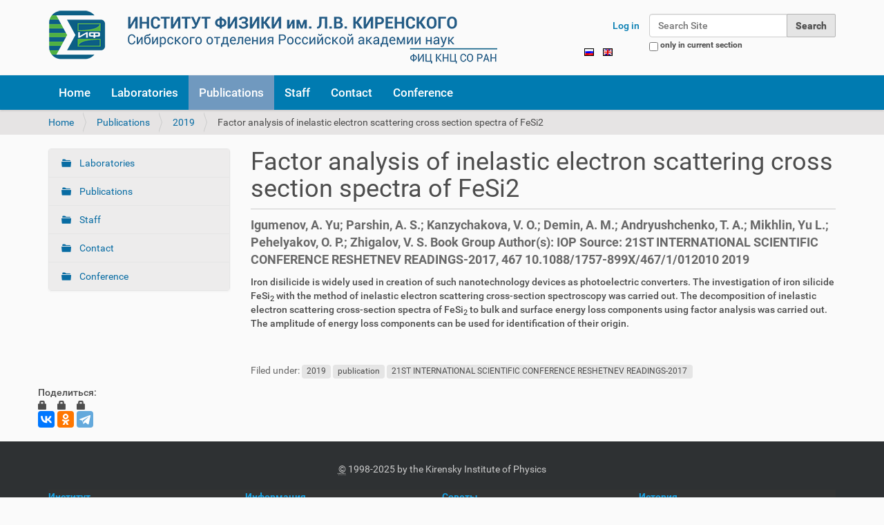

--- FILE ---
content_type: text/html;charset=utf-8
request_url: http://kirensky.ru/en/publications/2019-1/factor-analysis-of-inelastic-electron-scattering-cross-section-spectra-of-fesi2?set_language=en
body_size: 6907
content:
<!DOCTYPE html>
<html xmlns="http://www.w3.org/1999/xhtml" lang="en" xml:lang="en">
  <head><meta http-equiv="Content-Type" content="text/html; charset=UTF-8" />
    <title>Factor analysis of inelastic electron scattering cross section spectra of FeSi2 — English</title>
    <link rel="shortcut icon" type="image/x-icon" href="/++theme++social/barceloneta-favicon.ico" />
    <link rel="apple-touch-icon" href="/++theme++social/barceloneta-apple-touch-icon.png" />
    <link rel="apple-touch-icon-precomposed" sizes="144x144" href="/++theme++social/barceloneta-apple-touch-icon-144x144-precomposed.png" />
    <link rel="apple-touch-icon-precomposed" sizes="114x114" href="/++theme++social/barceloneta-apple-touch-icon-114x114-precomposed.png" />
    <link rel="apple-touch-icon-precomposed" sizes="72x72" href="/++theme++social/barceloneta-apple-touch-icon-72x72-precomposed.png" />
    <link rel="apple-touch-icon-precomposed" sizes="57x57" href="/++theme++social/barceloneta-apple-touch-icon-57x57-precomposed.png" />
    <link rel="apple-touch-icon-precomposed" href="/++theme++social/barceloneta-apple-touch-icon-precomposed.png" />
  <meta name="DC.description" content="Igumenov, A. Yu; Parshin, A. S.; Kanzychakova, V. O.; Demin, A. M.; Andryushchenko, T. A.; Mikhlin, Yu L.; Pehelyakov, O. P.; Zhigalov, V. S. Book Group Author(s): IOP Source: 21ST INTERNATIONAL SCIENTIFIC CONFERENCE RESHETNEV READINGS-2017, 467 10.1088/1757-899X/467/1/012010 2019" /><meta name="description" content="Igumenov, A. Yu; Parshin, A. S.; Kanzychakova, V. O.; Demin, A. M.; Andryushchenko, T. A.; Mikhlin, Yu L.; Pehelyakov, O. P.; Zhigalov, V. S. Book Group Author(s): IOP Source: 21ST INTERNATIONAL SCIENTIFIC CONFERENCE RESHETNEV READINGS-2017, 467 10.1088/1757-899X/467/1/012010 2019" /><meta name="DC.format" content="text/plain" /><meta name="DC.type" content="Page" /><meta name="DC.date.valid_range" content="2019/09/27 - " /><meta name="keywords" content="2019, publication, 21ST INTERNATIONAL SCIENTIFIC CONFERENCE RESHETNEV READINGS-2017" /><meta name="DC.date.modified" content="2019-09-27T03:46:08+00:00" /><meta name="DC.subject" content="2019, publication, 21ST INTERNATIONAL SCIENTIFIC CONFERENCE RESHETNEV READINGS-2017" /><meta name="DC.date.created" content="2019-09-27T03:46:02+00:00" /><meta name="DC.language" content="en" /><meta content="summary" name="twitter:card" /><meta content="Factor analysis of inelastic electron scattering cross section spectra of FeSi2" name="twitter:title" /><meta content="Институт физики ФИЦ КНЦ СО РАН" property="og:site_name" /><meta content="Factor analysis of inelastic electron scattering cross section spectra of FeSi2" property="og:title" /><meta content="website" property="og:type" /><meta content="iphkirensky" property="fb:app_id" /><meta content="https://www.facebook.com/iphkirensky" property="og:article:publisher" /><meta content="Igumenov, A. Yu; Parshin, A. S.; Kanzychakova, V. O.; Demin, A. M.; Andryushchenko, T. A.; Mikhlin, Yu L.; Pehelyakov, O. P.; Zhigalov, V. S. Book Group Author(s): IOP Source: 21ST INTERNATIONAL SCIENTIFIC CONFERENCE RESHETNEV READINGS-2017, 467 10.1088/1757-899X/467/1/012010 2019" name="twitter:description" /><meta content="http://kirensky.ru/en/publications/2019-1/factor-analysis-of-inelastic-electron-scattering-cross-section-spectra-of-fesi2" name="twitter:url" /><meta content="Igumenov, A. Yu; Parshin, A. S.; Kanzychakova, V. O.; Demin, A. M.; Andryushchenko, T. A.; Mikhlin, Yu L.; Pehelyakov, O. P.; Zhigalov, V. S. Book Group Author(s): IOP Source: 21ST INTERNATIONAL SCIENTIFIC CONFERENCE RESHETNEV READINGS-2017, 467 10.1088/1757-899X/467/1/012010 2019" property="og:description" /><meta content="http://kirensky.ru/en/publications/2019-1/factor-analysis-of-inelastic-electron-scattering-cross-section-spectra-of-fesi2" property="og:url" /><meta content="http://kirensky.ru/@@site-logo/logo.png" name="twitter:image" /><meta content="http://kirensky.ru/@@site-logo/logo.png" property="og:image" /><meta content="image/png" property="og:image:type" /><meta name="viewport" content="width=device-width, initial-scale=1.0" /><meta name="google-site-verification" content="MQZT1e34eBk4NzIJ14S_8nHK5qflQ16IN5IZaDIj7ZU" /><meta name="google-site-verification" content="02zLuV3NU2QUqHFqPEg6wjw9mQvAHBSzAibFfrm69_c" /><meta name="generator" content="Plone - http://plone.com" /><link rel="alternate" hreflang="ru" href="http://kirensky.ru/ru/likacii/2019/factor-analysis-of-inelastic-electron-scattering-cross-section-spectra-of-fesi2" /><link rel="alternate" hreflang="en" href="http://kirensky.ru/en/lications/2019-1/factor-analysis-of-inelastic-electron-scattering-cross-section-spectra-of-fesi2" /><link rel="canonical" href="http://kirensky.ru/en/publications/2019-1/factor-analysis-of-inelastic-electron-scattering-cross-section-spectra-of-fesi2" /><link rel="search" href="http://kirensky.ru/en/@@search" title="Search this site" /><link rel="stylesheet" type="text/css" href="http://kirensky.ru/++plone++production/++unique++2017-03-20T13:12:44.792000/default.css" data-bundle="production" /><link rel="stylesheet" type="text/css" href="http://kirensky.ru//++theme++social/less/barceloneta-compiled.css" data-bundle="diazo" /><script type="text/javascript">PORTAL_URL = 'http://kirensky.ru';</script><script type="text/javascript" src="http://kirensky.ru/++plone++production/++unique++2017-03-20T13:12:44.792000/default.js" data-bundle="production"></script></head>
  <body id="visual-portal-wrapper" class="template-document_view portaltype-document site-en section-publications subsection-2019-1 subsection-2019-1-factor-analysis-of-inelastic-electron-scattering-cross-section-spectra-of-fesi2 icons-on thumbs-on frontend viewpermission-view userrole-anonymous pat-markspeciallinks" dir="ltr" data-i18ncatalogurl="http://kirensky.ru/plonejsi18n" data-pat-plone-modal="{&quot;actionOptions&quot;: {&quot;displayInModal&quot;: false}}" data-view-url="http://kirensky.ru/en/publications/2019-1/factor-analysis-of-inelastic-electron-scattering-cross-section-spectra-of-fesi2" data-pat-tinymce="{&quot;loadingBaseUrl&quot;: &quot;http://kirensky.ru/en/++plone++static/components/tinymce-builded/js/tinymce&quot;, &quot;relatedItems&quot;: {&quot;sort_order&quot;: &quot;ascending&quot;, &quot;vocabularyUrl&quot;: &quot;http://kirensky.ru/en/@@getVocabulary?name=plone.app.vocabularies.Catalog&quot;, &quot;sort_on&quot;: &quot;sortable_title&quot;, &quot;folderTypes&quot;: [&quot;Folder&quot;, &quot;Large Plone Folder&quot;, &quot;Plone Site&quot;, &quot;LIF&quot;], &quot;rootPath&quot;: &quot;/kir/en&quot;}, &quot;prependToScalePart&quot;: &quot;/@@images/image/&quot;, &quot;linkAttribute&quot;: &quot;UID&quot;, &quot;prependToUrl&quot;: &quot;/en/resolveuid/&quot;, &quot;imageTypes&quot;: [&quot;Image&quot;], &quot;upload&quot;: {&quot;maxFiles&quot;: 1, &quot;currentPath&quot;: &quot;/publications/2019-1&quot;, &quot;initialFolder&quot;: &quot;76b6f1af142e4af9a8a15e1f15331235&quot;, &quot;baseUrl&quot;: &quot;http://kirensky.ru/en&quot;, &quot;uploadMultiple&quot;: false, &quot;relativePath&quot;: &quot;@@fileUpload&quot;, &quot;showTitle&quot;: false}, &quot;tiny&quot;: {&quot;templates&quot;: {}, &quot;content_css&quot;: &quot;http://kirensky.ru/en/++plone++static/plone-compiled.css,http://kirensky.ru/en/++plone++static/tinymce-styles.css,http://kirensky.ru/en/++plone++static/components/tinymce-builded/js/tinymce/skins/lightgray/content.min.css,http://kirensky.ru/en/++theme++social/less/barceloneta-compiled.css&quot;, &quot;external_plugins&quot;: {}, &quot;plugins&quot;: [&quot;plonelink&quot;, &quot;ploneimage&quot;, &quot;importcss&quot;, &quot;advlist&quot;, &quot;code&quot;, &quot;fullscreen&quot;, &quot;hr&quot;, &quot;lists&quot;, &quot;media&quot;, &quot;nonbreaking&quot;, &quot;noneditable&quot;, &quot;pagebreak&quot;, &quot;paste&quot;, &quot;preview&quot;, &quot;print&quot;, &quot;searchreplace&quot;, &quot;tabfocus&quot;, &quot;table&quot;, &quot;visualchars&quot;, &quot;wordcount&quot;, &quot;autoresize&quot;], &quot;toolbar&quot;: &quot;ltr rtl | undo redo | styleselect | bold italic | alignleft aligncenter alignright alignjustify | bullist numlist outdent indent | unlink plonelink ploneimage&quot;, &quot;menubar&quot;: [&quot;edit&quot;, &quot;table&quot;, &quot;format&quot;, &quot;toolsview&quot;, &quot;insert&quot;], &quot;autoresize_max_height&quot;: 1000, &quot;importcss_file_filter&quot;: &quot;http://kirensky.ru/en/++plone++static/tinymce-styles.css&quot;, &quot;menu&quot;: {&quot;insert&quot;: {&quot;items&quot;: &quot;link media | template hr&quot;, &quot;title&quot;: &quot;Insert&quot;}, &quot;format&quot;: {&quot;items&quot;: &quot;bold italic underline strikethrough superscript subscript | formats | removeformat&quot;, &quot;title&quot;: &quot;Format&quot;}, &quot;edit&quot;: {&quot;items&quot;: &quot;undo redo | cut copy paste pastetext | searchreplace textpattern selectall | textcolor&quot;, &quot;title&quot;: &quot;Edit&quot;}, &quot;table&quot;: {&quot;items&quot;: &quot;inserttable tableprops deletetable | cell row column&quot;, &quot;title&quot;: &quot;Table&quot;}, &quot;tools&quot;: {&quot;items&quot;: &quot;spellchecker charmap emoticons insertdatetime layer code&quot;, &quot;title&quot;: &quot;Tools&quot;}, &quot;view&quot;: {&quot;items&quot;: &quot;visualaid visualchars visualblocks preview fullpage fullscreen&quot;, &quot;title&quot;: &quot;View&quot;}}, &quot;browser_spellcheck&quot;: true, &quot;entity_encoding&quot;: &quot;raw&quot;, &quot;style_formats&quot;: [{&quot;items&quot;: [{&quot;title&quot;: &quot;Header 1&quot;, &quot;format&quot;: &quot;h1&quot;}, {&quot;title&quot;: &quot;Header 2&quot;, &quot;format&quot;: &quot;h2&quot;}, {&quot;title&quot;: &quot;Header 3&quot;, &quot;format&quot;: &quot;h3&quot;}, {&quot;title&quot;: &quot;Header 4&quot;, &quot;format&quot;: &quot;h4&quot;}, {&quot;title&quot;: &quot;Header 5&quot;, &quot;format&quot;: &quot;h5&quot;}, {&quot;title&quot;: &quot;Header 6&quot;, &quot;format&quot;: &quot;h6&quot;}], &quot;title&quot;: &quot;Headers&quot;}, {&quot;items&quot;: [{&quot;title&quot;: &quot;Paragraph&quot;, &quot;format&quot;: &quot;p&quot;}, {&quot;title&quot;: &quot;Blockquote&quot;, &quot;format&quot;: &quot;blockquote&quot;}, {&quot;title&quot;: &quot;Div&quot;, &quot;format&quot;: &quot;div&quot;}, {&quot;title&quot;: &quot;Pre&quot;, &quot;format&quot;: &quot;pre&quot;}], &quot;title&quot;: &quot;Block&quot;}, {&quot;items&quot;: [{&quot;title&quot;: &quot;Bold&quot;, &quot;icon&quot;: &quot;bold&quot;, &quot;format&quot;: &quot;bold&quot;}, {&quot;title&quot;: &quot;Italic&quot;, &quot;icon&quot;: &quot;italic&quot;, &quot;format&quot;: &quot;italic&quot;}, {&quot;title&quot;: &quot;Underline&quot;, &quot;icon&quot;: &quot;underline&quot;, &quot;format&quot;: &quot;underline&quot;}, {&quot;title&quot;: &quot;Strikethrough&quot;, &quot;icon&quot;: &quot;strikethrough&quot;, &quot;format&quot;: &quot;strikethrough&quot;}, {&quot;title&quot;: &quot;Superscript&quot;, &quot;icon&quot;: &quot;superscript&quot;, &quot;format&quot;: &quot;superscript&quot;}, {&quot;title&quot;: &quot;Subscript&quot;, &quot;icon&quot;: &quot;subscript&quot;, &quot;format&quot;: &quot;subscript&quot;}, {&quot;title&quot;: &quot;Code&quot;, &quot;icon&quot;: &quot;code&quot;, &quot;format&quot;: &quot;code&quot;}], &quot;title&quot;: &quot;Inline&quot;}, {&quot;items&quot;: [{&quot;title&quot;: &quot;Left&quot;, &quot;icon&quot;: &quot;alignleft&quot;, &quot;format&quot;: &quot;alignleft&quot;}, {&quot;title&quot;: &quot;Center&quot;, &quot;icon&quot;: &quot;aligncenter&quot;, &quot;format&quot;: &quot;aligncenter&quot;}, {&quot;title&quot;: &quot;Right&quot;, &quot;icon&quot;: &quot;alignright&quot;, &quot;format&quot;: &quot;alignright&quot;}, {&quot;title&quot;: &quot;Justify&quot;, &quot;icon&quot;: &quot;alignjustify&quot;, &quot;format&quot;: &quot;alignjustify&quot;}], &quot;title&quot;: &quot;Alignment&quot;}, {&quot;items&quot;: [{&quot;title&quot;: &quot;Listing&quot;, &quot;classes&quot;: &quot;listing&quot;, &quot;selector&quot;: &quot;table&quot;}], &quot;title&quot;: &quot;Tables&quot;}], &quot;resize&quot;: &quot;both&quot;, &quot;formats&quot;: {&quot;clearfix&quot;: {&quot;classes&quot;: &quot;clearfix&quot;, &quot;block&quot;: &quot;div&quot;}, &quot;discreet&quot;: {&quot;inline&quot;: &quot;span&quot;, &quot;classes&quot;: &quot;discreet&quot;}}, &quot;importcss_append&quot;: true}, &quot;base_url&quot;: &quot;http://kirensky.ru/en/publications/2019-1/factor-analysis-of-inelastic-electron-scattering-cross-section-spectra-of-fesi2&quot;}" data-pat-markspeciallinks="{&quot;external_links_open_new_window&quot;: &quot;False&quot;,&quot;mark_special_links&quot;: &quot;True&quot;}" data-portal-url="http://kirensky.ru" data-pat-pickadate="{&quot;date&quot;: {&quot;selectYears&quot;: 200}, &quot;time&quot;: {&quot;interval&quot;: 5 } }" data-base-url="http://kirensky.ru/en/publications/2019-1/factor-analysis-of-inelastic-electron-scattering-cross-section-spectra-of-fesi2"><div class="outer-wrapper">
      <header id="content-header">
        <div class="container">
          
      <div id="portal-header">
    <a id="portal-logo" title="English" href="http://kirensky.ru/en">
    <img src="http://kirensky.ru/@@site-logo/logo.png" alt="Институт физики ФИЦ КНЦ СО РАН" title="Институт физики ФИЦ КНЦ СО РАН" /></a>

<div id="portal-searchbox">

    <form id="searchGadget_form" action="http://kirensky.ru/en/@@search" role="search" data-pat-livesearch="ajaxUrl:http://kirensky.ru/en/@@ajax-search" class="pat-livesearch">

        <div class="LSBox">
        <label class="hiddenStructure" for="searchGadget">Search Site</label>

        <input name="SearchableText" type="text" size="18" id="searchGadget" title="Search Site" placeholder="Search Site" class="searchField" />

        <input class="searchButton" type="submit" value="Search" />

        <div class="searchSection">
            <input id="searchbox_currentfolder_only" class="noborder" type="checkbox" name="path" value="/kir/en/publications/2019-1" />
            <label for="searchbox_currentfolder_only" style="cursor: pointer">only in current section</label>
        </div>
        </div>
    </form>

    <div id="portal-advanced-search" class="hiddenStructure">
        <a href="http://kirensky.ru/en/@@search">Advanced Search…</a>
    </div>

</div>

<div id="portal-anontools">
  <ul>
    <li>
      
          <a title="Log in" data-pat-plone-modal="{&quot;prependContent&quot;: &quot;.portalMessage&quot;, &quot;title&quot;: &quot;Log in&quot;, &quot;width&quot;: &quot;26em&quot;}" id="personaltools-login" href="http://kirensky.ru/en/login" class="pat-plone-modal">Log in</a>
      
    </li>
  </ul>
</div>


<ul id="portal-languageselector">
    
    <li class="language-ru">
        <a href="http://kirensky.ru/@@multilingual-selector/21b2ef0ce8a44ba29600a3a83791a142/ru?set_language=ru" title="Русский">
                <img width="14" height="11" alt="Русский" src="http://kirensky.ru/++resource++country-flags/ru.gif" title="Русский" />
            </a>
    </li>
    
    <li class="currentLanguage language-en">
        <a href="http://kirensky.ru/@@multilingual-selector/21b2ef0ce8a44ba29600a3a83791a142/en?set_language=en" title="English">
                <img width="14" height="11" alt="English" src="http://kirensky.ru/++resource++country-flags/gb.gif" title="English" />
            </a>
    </li>
    
</ul>

</div>

    
          
        </div>
      </header>
      <div id="mainnavigation-wrapper">
        <div id="mainnavigation">

  <p class="hiddenStructure">Navigation</p>
  <nav class="plone-navbar" id="portal-globalnav-wrapper">
    <div class="container">
      <div class="plone-navbar-header">
        <button type="button" class="plone-navbar-toggle" data-toggle="collapse" data-target="#portal-globalnav-collapse">
          <span class="sr-only">Toggle navigation</span>
          <span class="icon-bar"></span>
          <span class="icon-bar"></span>
          <span class="icon-bar"></span>
        </button>
      </div>

      <div class="plone-collapse plone-navbar-collapse" id="portal-globalnav-collapse">
        <ul class="plone-nav plone-navbar-nav" id="portal-globalnav">
            
              <li id="portaltab-index_html">
                  <a href="http://kirensky.ru/en" title="">Home</a>
              </li>
            
              <li id="portaltab-lab">
                  <a href="http://kirensky.ru/en/lab" title="">Laboratories</a>
              </li>
            
              <li id="portaltab-publications" class="selected">
                  <a href="http://kirensky.ru/en/publications" title="">Publications</a>
              </li>
            
              <li id="portaltab-staff">
                  <a href="http://kirensky.ru/en/staff" title="">Staff</a>
              </li>
            
              <li id="portaltab-contact">
                  <a href="http://kirensky.ru/en/contact" title="">Contact</a>
              </li>
            
              <li id="portaltab-conference">
                  <a href="http://kirensky.ru/en/conference" title="">Conference</a>
              </li>
            
        </ul>
      </div>
    </div>
  </nav>


</div>
      </div>
      
      <div id="above-content-wrapper">
          <section id="viewlet-above-content"><nav id="portal-breadcrumbs" class="plone-breadcrumb">
  <div class="container">
    <span id="breadcrumbs-you-are-here" class="hiddenStructure">You are here:</span>
    <ol aria-labelledby="breadcrumbs-you-are-here">
      <li id="breadcrumbs-home">
        <a href="http://kirensky.ru/en">Home</a>
      </li>
      <li id="breadcrumbs-1">
        
          <a href="http://kirensky.ru/en/publications">Publications</a>
          
        
      </li>
      <li id="breadcrumbs-2">
        
          <a href="http://kirensky.ru/en/publications/2019-1">2019</a>
          
        
      </li>
      <li id="breadcrumbs-3">
        
          
          <span id="breadcrumbs-current">Factor analysis of inelastic electron scattering cross section spectra of FeSi2</span>
        
      </li>
    </ol>
  </div>
</nav>

</section>
      </div>
      <div class="container">
          
        <div class="row">
          <aside id="global_statusmessage">
      

      <div>
      </div>
    </aside>
        </div>
        <main id="main-container" class="row row-offcanvas row-offcanvas-right">
          <div class="col-xs-6 col-sm-3 sidebar-offcanvas">
        <aside id="portal-column-one">
          <div class="portletWrapper" id="portletwrapper-706c6f6e652e6c656674636f6c756d6e0a636f6e746578740a2f6b69720a6e617669676174696f6e" data-portlethash="706c6f6e652e6c656674636f6c756d6e0a636f6e746578740a2f6b69720a6e617669676174696f6e">
<section class="portlet portletNavigationTree" role="navigation">

    <header class="portletHeader hiddenStructure">
        <a href="http://kirensky.ru/en/sitemap" class="tile">Navigation</a>
    </header>

    <nav class="portletContent lastItem">
        <ul class="navTree navTreeLevel0">
            
            



<li class="navTreeItem visualNoMarker navTreeFolderish section-lab">

    

        <a href="http://kirensky.ru/en/lab" title="" class="state-published navTreeFolderish contenttype-folder">
            
            Laboratories
        </a>

        

    
</li>

<li class="navTreeItem visualNoMarker navTreeItemInPath navTreeFolderish section-publications">

    

        <a href="http://kirensky.ru/en/publications" title="" class="state-published navTreeItemInPath navTreeFolderish contenttype-folder">
            
            Publications
        </a>

        
            
        

    
</li>

<li class="navTreeItem visualNoMarker navTreeFolderish section-staff">

    

        <a href="http://kirensky.ru/en/staff" title="" class="state-published navTreeFolderish contenttype-folder">
            
            Staff
        </a>

        

    
</li>

<li class="navTreeItem visualNoMarker navTreeFolderish section-contact">

    

        <a href="http://kirensky.ru/en/contact" title="" class="state-published navTreeFolderish contenttype-folder">
            
            Contact
        </a>

        

    
</li>

<li class="navTreeItem visualNoMarker navTreeFolderish section-conference">

    

        <a href="http://kirensky.ru/en/conference" title="" class="state-published navTreeFolderish contenttype-folder">
            
            Conference
        </a>

        

    
</li>




        </ul>
    </nav>
</section>

</div>
        </aside>
      </div>          
           

    

    <div class="col-xs-12 col-sm-9">
      <div class="row">
        <div class="col-xs-12 col-sm-12">
          <article id="content">

          

          <header>
            <div id="viewlet-above-content-title"><span id="social-tags-body" style="display: none" itemscope="" itemtype="http://schema.org/WebPage">
  <span itemprop="name">Factor analysis of inelastic electron scattering cross section spectra of FeSi2</span>
  <span itemprop="description">Igumenov, A. Yu; Parshin, A. S.; Kanzychakova, V. O.; Demin, A. M.; Andryushchenko, T. A.; Mikhlin, Yu L.; Pehelyakov, O. P.; Zhigalov, V. S. Book Group Author(s): IOP Source: 21ST INTERNATIONAL SCIENTIFIC CONFERENCE RESHETNEV READINGS-2017, 467 10.1088/1757-899X/467/1/012010 2019</span>
  <span itemprop="url">http://kirensky.ru/en/publications/2019-1/factor-analysis-of-inelastic-electron-scattering-cross-section-spectra-of-fesi2</span>
  <span itemprop="image">http://kirensky.ru/@@site-logo/logo.png</span>
</span>
</div>
            
                <h1 class="documentFirstHeading">Factor analysis of inelastic electron scattering cross section spectra of FeSi2</h1>
            
            <div id="viewlet-below-content-title"></div>

            
                <div class="documentDescription description">Igumenov, A. Yu; Parshin, A. S.; Kanzychakova, V. O.; Demin, A. M.; Andryushchenko, T. A.; Mikhlin, Yu L.; Pehelyakov, O. P.; Zhigalov, V. S. Book Group Author(s): IOP Source: 21ST INTERNATIONAL SCIENTIFIC CONFERENCE RESHETNEV READINGS-2017, 467 10.1088/1757-899X/467/1/012010 2019</div>
            
          </header>

          <section id="viewlet-above-content-body">
</section>
          <section id="content-core">
            

  <div id="parent-fieldname-text" class=""><p>Iron disilicide is widely used in creation of such nanotechnology devices as photoelectric converters. The investigation of iron silicide FeSi<sub>2</sub> with the method of inelastic electron scattering cross-section spectroscopy was carried out. The decomposition of inelastic electron scattering cross-section spectra of FeSi<sub>2</sub> to bulk and surface energy loss components using factor analysis was carried out. The amplitude of energy loss components can be used for identification of their origin.</p></div>


          </section>
          <section id="viewlet-below-content-body">



    <div class="visualClear"><!-- --></div>

    <div class="documentActions">
        

        

    </div>

</section>

          
        </article>
        </div>
      </div>
      <footer class="row">
        <div class="col-xs-12 col-sm-12">
          <div id="viewlet-below-content"><nav id="category" class="documentByLine" role="navigation">
  <span id="categories-filed-under">Filed under:</span>
  <ul aria-labelledby="categories-filed-under">
    <li>
      <a href="http://kirensky.ru/en/@@search?Subject%3Alist=2019" class="link-category" rel="tag">2019</a>
    </li>
    <li>
      <a href="http://kirensky.ru/en/@@search?Subject%3Alist=publication" class="link-category" rel="tag">publication</a>
    </li>
    <li>
      <a href="http://kirensky.ru/en/@@search?Subject%3Alist=21ST%20INTERNATIONAL%20SCIENTIFIC%20CONFERENCE%20RESHETNEV%20READINGS-2017" class="link-category" rel="tag">21ST INTERNATIONAL SCIENTIFIC CONFERENCE RESHETNEV READINGS-2017</a>
    </li>
  </ul>
</nav>




</div>
        </div>
      </footer>
    </div>
  
                   <br />Поделиться:<br /><script src="//yastatic.net/es5-shims/0.0.2/es5-shims.min.js"></script><script src="//yastatic.net/share2/share.js"></script><div class="ya-share2" data-services="vkontakte,odnoklassniki,telegram" data-counter=""></div><br />

          <div id="column2-container">
          </div>
                    
        </main><!--/row-->
      </div><!--/container-->
    </div><!--/outer-wrapper --><footer id="portal-footer-wrapper">
      <div class="container" id="portal-footer">
      <div class="row">
	<div class="col-xs-12">
		
<div class="portletWrapper" id="portletwrapper-706c6f6e652e666f6f746572706f72746c6574730a636f6e746578740a2f6b69720a666f6f746572" data-portlethash="706c6f6e652e666f6f746572706f72746c6574730a636f6e746578740a2f6b69720a666f6f746572">

  

  
    

  <section class="portlet portletClassic" id="portal-footer-signature">
    <div class="portletContent">
      <abbr title="Copyright">©</abbr> 1998-2025 by the Kirensky Institute of Physics<br />  


	<table width="700" class="invisible-grid"> 
		<tr bgcolor="333333">
			<td width="200" align="left"><b><a href="/institute">Институт</a></b></td>
			<td width="200" align="left"><b><a href="/informaciya">Информация</a></b></td>
			<td width="200" align="left"><b><a href="/councils">Советы</a></b></td>
                         <td width="200" align="left"><b><a href="/history">История</a><b></b></b></td>
			
</tr>
			
	<tr bgcolor="333333">
      <td width="200" align="left"><a href="/institute/labs">Лаборатории</a></td>
      <td width="200" align="left"><a href="/informaciya/seminar">Семинары</a></td>
      <td width="200" align="left"><a href="/councils/uchyonyi-sovet">Учёный</a></td>
      <td width="200" align="left"><a href="/history/l-v-kirenskii">Л. В. Киренский</a></td>		
			
				
		</tr><tr bgcolor="333333">
      <td width="200" align="left"><a href="/institute/otch">Научные отчёты</a></td>
      <td width="200" align="left"><a href="/informaciya/konferencii">Конференции</a></td>
      <td width="200" align="left"><a href="/councils/dis">Диссертационные</a></td>
      <td width="200" align="left"><a href="/history/museum">Мемориальный музей</a></td>
</tr>


<tr bgcolor="333333">
			<td width="200" align="left"><a href="/institute/advt">Научные достижения</a></td>
                        <td width="200" align="left"><a href="/informaciya/konkursy">Конкурсы</a></td>
			<td width="200" align="left"><a href="/councils/youth_council">Научной молодёжи</a></td>
      			<td width="200" align="left"><a href="/history/his_doc">Документы</a></td> 	                                                       
</tr>

<tr bgcolor="333333">
			<td width="200" align="left"><a href="/institute/sci_equipment">Научное оборудование</a></td>
                        <td width="200" align="left"><a href="/informaciya/ads">Объявления</a></td>
			<td width="200" align="left"> </td>
      			<td width="200" align="left"> </td> 
</tr><tr bgcolor="333333">
<td width="200" align="left"><a href="/institute/pribor">Разработки</a></td>
<td width="200" align="left"><a href="/informaciya/doc">Бланки документов</a></td>
<td width="200" align="left"> </td>
<td width="200" align="left"> </td>
</tr>

		 <tr bgcolor="333333">
			<td width="200" align="left"><a href="/institute/staff">Сотрудники</a></td>
			<td width="200" align="left"><a href="/informaciya/study">Студентам и аспирантам</a></td>
      <td width="200" align="left"> </td>
      <td width="200" align="left"> </td>				 	                                                       
</tr>
     <tr bgcolor="333333">
      <td width="200" align="left"><a href="/institute/sluzhby">Службы</a></td>
      <td width="200" align="left"> </td>
      <td width="200" align="left"> </td>
      <td width="200" align="left"> </td>
</tr>
	 		 													 		 	
</table> </div>  

 
  </section>



  

</div>

<div class="portletWrapper" id="portletwrapper-706c6f6e652e666f6f746572706f72746c6574730a636f6e746578740a2f6b69720a616374696f6e73" data-portlethash="706c6f6e652e666f6f746572706f72746c6574730a636f6e746578740a2f6b69720a616374696f6e73">

<section class="portlet portletActions" role="menu">

  
  <section class="portletContent">
    <ul>
      
        <li class="portletItem">
          <a href="http://kirensky.ru/en/sitemap">

            <span>Site Map</span>

            

          </a>
        </li>
      
        <li class="portletItem">
          <a href="http://kirensky.ru/en/accessibility-info">

            <span>Accessibility</span>

            

          </a>
        </li>
      
        <li class="portletItem">
          <a href="http://kirensky.ru/en/contact-info" class="pat-plone-modal" data-pat-plone-modal="{}">

            <span>Contact</span>

            

          </a>
        </li>
      
    </ul>
  </section>
</section>

</div>

<div class="portletWrapper" id="portletwrapper-706c6f6e652e666f6f746572706f72746c6574730a636f6e746578740a2f6b69720a636f6c6f70686f6e" data-portlethash="706c6f6e652e666f6f746572706f72746c6574730a636f6e746578740a2f6b69720a636f6c6f70686f6e">

  

  
    

  <section class="portlet portletClassic" id="portal-colophon">
    <div class="portletContent">
      <a href="http://plone.com" target="_blank" title="This site was built using the Plone Open Source CMS/WCM.">Powered by Plone &amp; Python</a>
    </div>
  </section>


  

</div>


	</div>
</div>


    </div>
    </footer></body>
</html>